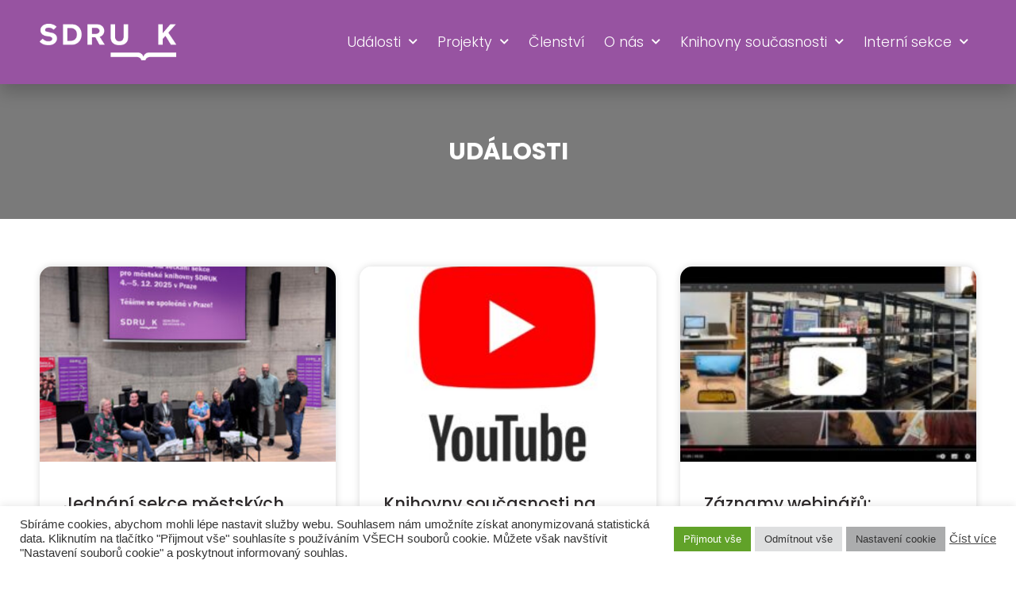

--- FILE ---
content_type: text/html; charset=UTF-8
request_url: https://sdruk.cz/rubrika/udalosti/
body_size: 19798
content:
<!doctype html><html lang="cs" prefix="og: https://ogp.me/ns#"><head><meta charset="UTF-8"><meta name="viewport" content="width=device-width, initial-scale=1"><link rel="profile" href="https://gmpg.org/xfn/11"><!-- <link media="all" href="https://sdruk.cz/wp-content/cache/autoptimize/css/autoptimize_5de91f6885717728300617e6c391c86b.css" rel="stylesheet"> --><title>Události - Sdruk</title><meta name="robots" content="index, follow, max-snippet:-1, max-video-preview:-1, max-image-preview:large"/><link rel="canonical" href="https://sdruk.cz/rubrika/udalosti/" /><link rel="next" href="https://sdruk.cz/rubrika/udalosti/page/2/" /><meta property="og:locale" content="cs_CZ" /><meta property="og:type" content="article" /><meta property="og:title" content="Události - Sdruk" /><meta property="og:url" content="https://sdruk.cz/rubrika/udalosti/" /><meta property="og:site_name" content="Sdruk" /><meta name="twitter:card" content="summary_large_image" /><meta name="twitter:title" content="Události - Sdruk" /><meta name="twitter:label1" content="Příspěvky" /><meta name="twitter:data1" content="99" /> <script type="application/ld+json" class="rank-math-schema">{"@context":"https://schema.org","@graph":[{"@type":"Person","@id":"https://sdruk.cz/#person","name":"Sdruk"},{"@type":"WebSite","@id":"https://sdruk.cz/#website","url":"https://sdruk.cz","name":"Sdruk","publisher":{"@id":"https://sdruk.cz/#person"},"inLanguage":"cs"},{"@type":"CollectionPage","@id":"https://sdruk.cz/rubrika/udalosti/#webpage","url":"https://sdruk.cz/rubrika/udalosti/","name":"Ud\u00e1losti - Sdruk","isPartOf":{"@id":"https://sdruk.cz/#website"},"inLanguage":"cs"}]}</script> <link rel="alternate" type="application/rss+xml" title="Sdruk &raquo; RSS zdroj" href="https://sdruk.cz/feed/" /><link rel="alternate" type="application/rss+xml" title="Sdruk &raquo; RSS komentářů" href="https://sdruk.cz/comments/feed/" /><link rel="alternate" type="application/rss+xml" title="Sdruk &raquo; RSS pro rubriku Události" href="https://sdruk.cz/rubrika/udalosti/feed/" />  <script src="//www.googletagmanager.com/gtag/js?id=G-HH6YMP89TP"  data-cfasync="false" data-wpfc-render="false" async></script> <script data-cfasync="false" data-wpfc-render="false">var mi_version = '9.10.0';
var mi_track_user = true;
var mi_no_track_reason = '';
var MonsterInsightsDefaultLocations = {"page_location":"https:\/\/sdruk.cz\/rubrika\/udalosti\/"};
if ( typeof MonsterInsightsPrivacyGuardFilter === 'function' ) {
var MonsterInsightsLocations = (typeof MonsterInsightsExcludeQuery === 'object') ? MonsterInsightsPrivacyGuardFilter( MonsterInsightsExcludeQuery ) : MonsterInsightsPrivacyGuardFilter( MonsterInsightsDefaultLocations );
} else {
var MonsterInsightsLocations = (typeof MonsterInsightsExcludeQuery === 'object') ? MonsterInsightsExcludeQuery : MonsterInsightsDefaultLocations;
}
var disableStrs = [
'ga-disable-G-HH6YMP89TP',
];
/* Function to detect opted out users */
function __gtagTrackerIsOptedOut() {
for (var index = 0; index < disableStrs.length; index++) {
if (document.cookie.indexOf(disableStrs[index] + '=true') > -1) {
return true;
}
}
return false;
}
/* Disable tracking if the opt-out cookie exists. */
if (__gtagTrackerIsOptedOut()) {
for (var index = 0; index < disableStrs.length; index++) {
window[disableStrs[index]] = true;
}
}
/* Opt-out function */
function __gtagTrackerOptout() {
for (var index = 0; index < disableStrs.length; index++) {
document.cookie = disableStrs[index] + '=true; expires=Thu, 31 Dec 2099 23:59:59 UTC; path=/';
window[disableStrs[index]] = true;
}
}
if ('undefined' === typeof gaOptout) {
function gaOptout() {
__gtagTrackerOptout();
}
}
window.dataLayer = window.dataLayer || [];
window.MonsterInsightsDualTracker = {
helpers: {},
trackers: {},
};
if (mi_track_user) {
function __gtagDataLayer() {
dataLayer.push(arguments);
}
function __gtagTracker(type, name, parameters) {
if (!parameters) {
parameters = {};
}
if (parameters.send_to) {
__gtagDataLayer.apply(null, arguments);
return;
}
if (type === 'event') {
parameters.send_to = monsterinsights_frontend.v4_id;
var hookName = name;
if (typeof parameters['event_category'] !== 'undefined') {
hookName = parameters['event_category'] + ':' + name;
}
if (typeof MonsterInsightsDualTracker.trackers[hookName] !== 'undefined') {
MonsterInsightsDualTracker.trackers[hookName](parameters);
} else {
__gtagDataLayer('event', name, parameters);
}
} else {
__gtagDataLayer.apply(null, arguments);
}
}
__gtagTracker('js', new Date());
__gtagTracker('set', {
'developer_id.dZGIzZG': true,
});
if ( MonsterInsightsLocations.page_location ) {
__gtagTracker('set', MonsterInsightsLocations);
}
__gtagTracker('config', 'G-HH6YMP89TP', {"forceSSL":"true","link_attribution":"true"} );
window.gtag = __gtagTracker;										(function () {
/* https://developers.google.com/analytics/devguides/collection/analyticsjs/ */
/* ga and __gaTracker compatibility shim. */
var noopfn = function () {
return null;
};
var newtracker = function () {
return new Tracker();
};
var Tracker = function () {
return null;
};
var p = Tracker.prototype;
p.get = noopfn;
p.set = noopfn;
p.send = function () {
var args = Array.prototype.slice.call(arguments);
args.unshift('send');
__gaTracker.apply(null, args);
};
var __gaTracker = function () {
var len = arguments.length;
if (len === 0) {
return;
}
var f = arguments[len - 1];
if (typeof f !== 'object' || f === null || typeof f.hitCallback !== 'function') {
if ('send' === arguments[0]) {
var hitConverted, hitObject = false, action;
if ('event' === arguments[1]) {
if ('undefined' !== typeof arguments[3]) {
hitObject = {
'eventAction': arguments[3],
'eventCategory': arguments[2],
'eventLabel': arguments[4],
'value': arguments[5] ? arguments[5] : 1,
}
}
}
if ('pageview' === arguments[1]) {
if ('undefined' !== typeof arguments[2]) {
hitObject = {
'eventAction': 'page_view',
'page_path': arguments[2],
}
}
}
if (typeof arguments[2] === 'object') {
hitObject = arguments[2];
}
if (typeof arguments[5] === 'object') {
Object.assign(hitObject, arguments[5]);
}
if ('undefined' !== typeof arguments[1].hitType) {
hitObject = arguments[1];
if ('pageview' === hitObject.hitType) {
hitObject.eventAction = 'page_view';
}
}
if (hitObject) {
action = 'timing' === arguments[1].hitType ? 'timing_complete' : hitObject.eventAction;
hitConverted = mapArgs(hitObject);
__gtagTracker('event', action, hitConverted);
}
}
return;
}
function mapArgs(args) {
var arg, hit = {};
var gaMap = {
'eventCategory': 'event_category',
'eventAction': 'event_action',
'eventLabel': 'event_label',
'eventValue': 'event_value',
'nonInteraction': 'non_interaction',
'timingCategory': 'event_category',
'timingVar': 'name',
'timingValue': 'value',
'timingLabel': 'event_label',
'page': 'page_path',
'location': 'page_location',
'title': 'page_title',
'referrer' : 'page_referrer',
};
for (arg in args) {
if (!(!args.hasOwnProperty(arg) || !gaMap.hasOwnProperty(arg))) {
hit[gaMap[arg]] = args[arg];
} else {
hit[arg] = args[arg];
}
}
return hit;
}
try {
f.hitCallback();
} catch (ex) {
}
};
__gaTracker.create = newtracker;
__gaTracker.getByName = newtracker;
__gaTracker.getAll = function () {
return [];
};
__gaTracker.remove = noopfn;
__gaTracker.loaded = true;
window['__gaTracker'] = __gaTracker;
})();
} else {
console.log("");
(function () {
function __gtagTracker() {
return null;
}
window['__gtagTracker'] = __gtagTracker;
window['gtag'] = __gtagTracker;
})();
}</script> <!-- <link rel='stylesheet' id='elementor-post-10-css' href='https://sdruk.cz/wp-content/cache/autoptimize/css/autoptimize_single_ced3d35c53c8c44ec1cee9492e9567ad.css' media='all' /> --><!-- <link rel='stylesheet' id='elementor-post-13-css' href='https://sdruk.cz/wp-content/cache/autoptimize/css/autoptimize_single_489f7fe1eae7dcc57980555edd5e397f.css' media='all' /> --><!-- <link rel='stylesheet' id='elementor-post-17-css' href='https://sdruk.cz/wp-content/cache/autoptimize/css/autoptimize_single_c44e279bde708b4631a2373e02f45436.css' media='all' /> --><!-- <link rel='stylesheet' id='elementor-post-327-css' href='https://sdruk.cz/wp-content/cache/autoptimize/css/autoptimize_single_b641ba777c01ffbf403b6562c0974f7a.css' media='all' /> --><!-- <link rel='stylesheet' id='elementor-gf-local-poppins-css' href='https://sdruk.cz/wp-content/cache/autoptimize/css/autoptimize_single_6818a2cffb993af95424ff26235b56b8.css' media='all' /> --><!-- <link rel='stylesheet' id='elementor-gf-local-montserrat-css' href='https://sdruk.cz/wp-content/cache/autoptimize/css/autoptimize_single_06671b1ae823d9e27184bbf8c53b4333.css' media='all' /> -->
<link rel="stylesheet" type="text/css" href="//sdruk.cz/wp-content/cache/wpfc-minified/lywgbwop/5uat3.css" media="all"/> <script src='//sdruk.cz/wp-content/cache/wpfc-minified/7kg0q09f/5uat4.js' type="text/javascript"></script>
<!-- <script defer src="https://sdruk.cz/wp-content/plugins/google-analytics-for-wordpress/assets/js/frontend-gtag.min.js" id="monsterinsights-frontend-script-js" data-wp-strategy="async"></script> --> <script data-cfasync="false" data-wpfc-render="false" id='monsterinsights-frontend-script-js-extra'>var monsterinsights_frontend = {"js_events_tracking":"true","download_extensions":"doc,pdf,ppt,zip,xls,docx,pptx,xlsx","inbound_paths":"[{\"path\":\"\\\/go\\\/\",\"label\":\"affiliate\"},{\"path\":\"\\\/recommend\\\/\",\"label\":\"affiliate\"}]","home_url":"https:\/\/sdruk.cz","hash_tracking":"false","v4_id":"G-HH6YMP89TP"};</script> <script src='//sdruk.cz/wp-content/cache/wpfc-minified/e3pj3cu8/5uat4.js' type="text/javascript"></script>
<!-- <script src="https://sdruk.cz/wp-includes/js/jquery/jquery.min.js" id="jquery-core-js"></script> --> <!-- <script defer src="https://sdruk.cz/wp-includes/js/jquery/jquery-migrate.min.js" id="jquery-migrate-js"></script> --> <script defer id="cookie-law-info-js-extra" src="[data-uri]"></script> <script src='//sdruk.cz/wp-content/cache/wpfc-minified/77bmrhsg/5uat4.js' type="text/javascript"></script>
<!-- <script defer src="https://sdruk.cz/wp-content/cache/autoptimize/js/autoptimize_single_c5592a6fda4d0b779f56db2d5ddac010.js" id="cookie-law-info-js"></script> --> <link rel="https://api.w.org/" href="https://sdruk.cz/wp-json/" /><link rel="alternate" title="JSON" type="application/json" href="https://sdruk.cz/wp-json/wp/v2/categories/6" /><link rel="EditURI" type="application/rsd+xml" title="RSD" href="https://sdruk.cz/xmlrpc.php?rsd" /><meta name="generator" content="WordPress 6.9" />  <script
src="https://www.googletagmanager.com/gtag/js?id=UA-27173683-14"></script> <script defer src="[data-uri]"></script>  <script defer src="[data-uri]"></script> <script defer src="[data-uri]"></script> <meta name="generator" content="Elementor 3.33.3; settings: css_print_method-external, google_font-enabled, font_display-auto"><link rel="icon" href="https://sdruk.cz/wp-content/uploads/2020/04/favicon.jpg" sizes="32x32" /><link rel="icon" href="https://sdruk.cz/wp-content/uploads/2020/04/favicon.jpg" sizes="192x192" /><link rel="apple-touch-icon" href="https://sdruk.cz/wp-content/uploads/2020/04/favicon.jpg" /><meta name="msapplication-TileImage" content="https://sdruk.cz/wp-content/uploads/2020/04/favicon.jpg" /></head><body class="archive category category-udalosti category-6 wp-custom-logo wp-embed-responsive wp-theme-hello-elementor hello-elementor-default elementor-page-327 elementor-default elementor-template-full-width elementor-kit-10"> <a class="skip-link screen-reader-text" href="#content">Přejít k obsahu</a><header data-elementor-type="header" data-elementor-id="13" class="elementor elementor-13 elementor-location-header" data-elementor-post-type="elementor_library"><header class="elementor-section elementor-top-section elementor-element elementor-element-72a0142e elementor-section-boxed elementor-section-height-default elementor-section-height-default" data-id="72a0142e" data-element_type="section" data-settings="{&quot;background_background&quot;:&quot;classic&quot;,&quot;sticky&quot;:&quot;top&quot;,&quot;sticky_on&quot;:[&quot;desktop&quot;,&quot;tablet&quot;,&quot;mobile&quot;],&quot;sticky_offset&quot;:0,&quot;sticky_effects_offset&quot;:0,&quot;sticky_anchor_link_offset&quot;:0}"><div class="elementor-container elementor-column-gap-default"><div class="elementor-column elementor-col-50 elementor-top-column elementor-element elementor-element-2e9390f4" data-id="2e9390f4" data-element_type="column"><div class="elementor-widget-wrap elementor-element-populated"><div class="elementor-element elementor-element-6a9fb732 elementor-widget elementor-widget-image" data-id="6a9fb732" data-element_type="widget" data-widget_type="image.default"><div class="elementor-widget-container"> <a href="https://sdruk.cz"> <img width="255" height="68" data-src="https://sdruk.cz/wp-content/uploads/2020/03/logo.png" class="attachment-full size-full wp-image-11 lazyload" alt="" src="[data-uri]" style="--smush-placeholder-width: 255px; --smush-placeholder-aspect-ratio: 255/68;" /> </a></div></div></div></div><div class="elementor-column elementor-col-50 elementor-top-column elementor-element elementor-element-77b01c10" data-id="77b01c10" data-element_type="column"><div class="elementor-widget-wrap elementor-element-populated"><div class="elementor-element elementor-element-3f0f3647 elementor-nav-menu__align-end elementor-nav-menu--stretch elementor-nav-menu__text-align-center elementor-nav-menu--dropdown-tablet elementor-nav-menu--toggle elementor-nav-menu--burger elementor-widget elementor-widget-nav-menu" data-id="3f0f3647" data-element_type="widget" data-settings="{&quot;full_width&quot;:&quot;stretch&quot;,&quot;submenu_icon&quot;:{&quot;value&quot;:&quot;&lt;i class=\&quot;fas fa-chevron-down\&quot; aria-hidden=\&quot;true\&quot;&gt;&lt;\/i&gt;&quot;,&quot;library&quot;:&quot;fa-solid&quot;},&quot;layout&quot;:&quot;horizontal&quot;,&quot;toggle&quot;:&quot;burger&quot;}" data-widget_type="nav-menu.default"><div class="elementor-widget-container"><nav aria-label="Menu" class="elementor-nav-menu--main elementor-nav-menu__container elementor-nav-menu--layout-horizontal e--pointer-none"><ul id="menu-1-3f0f3647" class="elementor-nav-menu"><li class="menu-item menu-item-type-taxonomy menu-item-object-category current-menu-item menu-item-has-children menu-item-143"><a href="https://sdruk.cz/rubrika/udalosti/" aria-current="page" class="elementor-item elementor-item-active">Události</a><ul class="sub-menu elementor-nav-menu--dropdown"><li class="menu-item menu-item-type-taxonomy menu-item-object-category menu-item-125"><a href="https://sdruk.cz/rubrika/udalosti/akce/" class="elementor-sub-item">Akce</a></li><li class="menu-item menu-item-type-taxonomy menu-item-object-category menu-item-145"><a href="https://sdruk.cz/rubrika/udalosti/novinky/" class="elementor-sub-item">Novinky</a></li><li class="menu-item menu-item-type-taxonomy menu-item-object-category menu-item-146"><a href="https://sdruk.cz/rubrika/udalosti/studijni-cesty/" class="elementor-sub-item">Studijní cesty</a></li></ul></li><li class="menu-item menu-item-type-post_type menu-item-object-page menu-item-has-children menu-item-46"><a href="https://sdruk.cz/projekty/" class="elementor-item">Projekty</a><ul class="sub-menu elementor-nav-menu--dropdown"><li class="menu-item menu-item-type-taxonomy menu-item-object-category menu-item-6712"><a href="https://sdruk.cz/rubrika/manazersky-triptych-npo/" class="elementor-sub-item">Manažerský triptych (NPO)</a></li><li class="menu-item menu-item-type-post_type menu-item-object-page menu-item-1936"><a href="https://sdruk.cz/projekty/strategicky-partner-knihoven-v-cr/" class="elementor-sub-item">Strategický partner knihoven v ČR</a></li><li class="menu-item menu-item-type-post_type menu-item-object-page menu-item-2982"><a href="https://sdruk.cz/projekty/ceske-a-nemecke-knihovny-spolupracuji/" class="elementor-sub-item">České a německé knihovny spolupracují</a></li><li class="menu-item menu-item-type-post_type menu-item-object-page menu-item-7491"><a href="https://sdruk.cz/projekty/erasmus/" class="elementor-sub-item">Erasmus+</a></li><li class="menu-item menu-item-type-post_type menu-item-object-page menu-item-3532"><a href="https://sdruk.cz/seniori-do-onlinu/" class="elementor-sub-item">Senioři do onlinu</a></li><li class="menu-item menu-item-type-taxonomy menu-item-object-category menu-item-314"><a href="https://sdruk.cz/rubrika/medaile-z-v-tobolky/" class="elementor-sub-item">Medaile Z. V. Tobolky</a></li><li class="menu-item menu-item-type-taxonomy menu-item-object-category menu-item-3076"><a href="https://sdruk.cz/rubrika/partneri/" class="elementor-sub-item">Partneři</a></li><li class="menu-item menu-item-type-custom menu-item-object-custom menu-item-has-children menu-item-5578"><a class="elementor-sub-item">Ostatní projekty</a><ul class="sub-menu elementor-nav-menu--dropdown"><li class="menu-item menu-item-type-post_type menu-item-object-page menu-item-233"><a href="https://sdruk.cz/projekty/knihovny-cz/" class="elementor-sub-item">Knihovny.cz</a></li><li class="menu-item menu-item-type-post_type menu-item-object-page menu-item-232"><a href="https://sdruk.cz/projekty/akademie-pr/" class="elementor-sub-item">PR Akademie</a></li><li class="menu-item menu-item-type-post_type menu-item-object-page menu-item-4875"><a href="https://sdruk.cz/manazersky-bujon-2022/" class="elementor-sub-item">Manažerský bujón 2022</a></li><li class="menu-item menu-item-type-post_type menu-item-object-page menu-item-236"><a href="https://sdruk.cz/projekty/slovnik-ceskych-knihovniku/" class="elementor-sub-item">Slovník českých knihovníků</a></li><li class="menu-item menu-item-type-post_type menu-item-object-page menu-item-234"><a href="https://sdruk.cz/projekty/nadace-knihoven/" class="elementor-sub-item">Nadace knihoven</a></li></ul></li></ul></li><li class="menu-item menu-item-type-post_type menu-item-object-page menu-item-488"><a href="https://sdruk.cz/chceme-byt-clenem/" class="elementor-item">Členství</a></li><li class="menu-item menu-item-type-post_type menu-item-object-page menu-item-has-children menu-item-1084"><a href="https://sdruk.cz/o-nas/" class="elementor-item">O nás</a><ul class="sub-menu elementor-nav-menu--dropdown"><li class="menu-item menu-item-type-taxonomy menu-item-object-category menu-item-1091"><a href="https://sdruk.cz/rubrika/struktura/" class="elementor-sub-item">Struktura</a></li><li class="menu-item menu-item-type-taxonomy menu-item-object-category menu-item-has-children menu-item-284"><a href="https://sdruk.cz/rubrika/o-nas/dokumenty/" class="elementor-sub-item">Dokumenty</a><ul class="sub-menu elementor-nav-menu--dropdown"><li class="menu-item menu-item-type-taxonomy menu-item-object-category menu-item-285"><a href="https://sdruk.cz/rubrika/o-nas/dokumenty/zapisy-z-valne-hromady/" class="elementor-sub-item">Zápisy z&nbsp;Valné hromady</a></li><li class="menu-item menu-item-type-taxonomy menu-item-object-category menu-item-287"><a href="https://sdruk.cz/rubrika/o-nas/dokumenty/revizni-zpravy/" class="elementor-sub-item">Revizní zprávy</a></li><li class="menu-item menu-item-type-taxonomy menu-item-object-category menu-item-288"><a href="https://sdruk.cz/rubrika/o-nas/dokumenty/stanovy/" class="elementor-sub-item">Stanovy</a></li><li class="menu-item menu-item-type-taxonomy menu-item-object-category menu-item-290"><a href="https://sdruk.cz/rubrika/o-nas/dokumenty/historie/" class="elementor-sub-item">Historie</a></li><li class="menu-item menu-item-type-taxonomy menu-item-object-category menu-item-1644"><a href="https://sdruk.cz/rubrika/o-nas/dokumenty/dalsi-dokumenty/" class="elementor-sub-item">Další dokumenty</a></li></ul></li><li class="menu-item menu-item-type-post_type menu-item-object-page menu-item-81"><a href="https://sdruk.cz/o-nas/publikacni-cinnost/" class="elementor-sub-item">Publikační činnost</a></li><li class="menu-item menu-item-type-post_type menu-item-object-page menu-item-82"><a href="https://sdruk.cz/odborne-sekce/" class="elementor-sub-item">Odborné sekce</a></li><li class="menu-item menu-item-type-post_type menu-item-object-page menu-item-83"><a href="https://sdruk.cz/o-nas/newsletter/" class="elementor-sub-item">Newsletter</a></li><li class="menu-item menu-item-type-post_type menu-item-object-page menu-item-84"><a href="https://sdruk.cz/o-nas/pro-media/" class="elementor-sub-item">Pro média</a></li><li class="menu-item menu-item-type-post_type menu-item-object-page menu-item-privacy-policy menu-item-1303"><a rel="privacy-policy" href="https://sdruk.cz/informace-o-zpracovani-a-ochrane-osobnich-udaju/" class="elementor-sub-item">GDPR</a></li><li class="menu-item menu-item-type-post_type menu-item-object-page menu-item-85"><a href="https://sdruk.cz/o-nas/in-english/" class="elementor-sub-item">In English</a></li></ul></li><li class="menu-item menu-item-type-taxonomy menu-item-object-category menu-item-has-children menu-item-611"><a href="https://sdruk.cz/rubrika/knihovny-soucasnosti/" class="elementor-item">Knihovny současnosti</a><ul class="sub-menu elementor-nav-menu--dropdown"><li class="menu-item menu-item-type-taxonomy menu-item-object-category menu-item-8812"><a href="https://sdruk.cz/rubrika/knihovny-soucasnosti/knihovny-soucasnosti-2025/" class="elementor-sub-item">Knihovny současnosti 2025</a></li><li class="menu-item menu-item-type-taxonomy menu-item-object-category menu-item-7162"><a href="https://sdruk.cz/rubrika/knihovny-soucasnosti/knihovny-soucasnosti-2024/" class="elementor-sub-item">Knihovny současnosti 2024</a></li><li class="menu-item menu-item-type-taxonomy menu-item-object-category menu-item-has-children menu-item-5592"><a href="https://sdruk.cz/rubrika/knihovny-soucasnosti/archiv-kks/" class="elementor-sub-item">Archiv KKS</a><ul class="sub-menu elementor-nav-menu--dropdown"><li class="menu-item menu-item-type-taxonomy menu-item-object-category menu-item-613"><a href="https://sdruk.cz/rubrika/knihovny-soucasnosti/knihovny-soucasnosti-2023/" class="elementor-sub-item">Knihovny současnosti 2023</a></li><li class="menu-item menu-item-type-taxonomy menu-item-object-category menu-item-5334"><a href="https://sdruk.cz/rubrika/knihovny-soucasnosti/knihovny-soucasnosti-2022/" class="elementor-sub-item">Knihovny současnosti 2022</a></li><li class="menu-item menu-item-type-taxonomy menu-item-object-category menu-item-3736"><a href="https://sdruk.cz/rubrika/knihovny-soucasnosti/knihovny-soucasnosti-2021/" class="elementor-sub-item">Knihovny současnosti 2021</a></li><li class="menu-item menu-item-type-taxonomy menu-item-object-category menu-item-612"><a href="https://sdruk.cz/rubrika/knihovny-soucasnosti/knihovny-soucasnosti-2020/" class="elementor-sub-item">Knihovny současnosti 2020</a></li><li class="menu-item menu-item-type-post_type menu-item-object-post menu-item-682"><a href="https://sdruk.cz/knihovny-soucasnosti-2019-2/" class="elementor-sub-item">Knihovny současnosti 2019</a></li></ul></li></ul></li><li class="menu-item menu-item-type-taxonomy menu-item-object-category menu-item-has-children menu-item-615"><a href="https://sdruk.cz/rubrika/interni-sekce/" class="elementor-item">Interní sekce</a><ul class="sub-menu elementor-nav-menu--dropdown"><li class="menu-item menu-item-type-taxonomy menu-item-object-category menu-item-617"><a href="https://sdruk.cz/rubrika/interni-sekce/zapisy-z-jednani-rady/" class="elementor-sub-item">Zápisy z&nbsp;jednání Rady</a></li><li class="menu-item menu-item-type-taxonomy menu-item-object-category menu-item-1797"><a href="https://sdruk.cz/rubrika/interni-sekce/pro-cleny/" class="elementor-sub-item">Pro členy</a></li><li class="menu-item menu-item-type-post_type menu-item-object-page menu-item-has-children menu-item-647"><a href="https://sdruk.cz/odborne-sekce/" class="elementor-sub-item">Odborné sekce</a><ul class="sub-menu elementor-nav-menu--dropdown"><li class="menu-item menu-item-type-post_type menu-item-object-page menu-item-655"><a href="https://sdruk.cz/odborne-sekce/sekce-pro-akvizici/" class="elementor-sub-item">Sekce pro akvizici</a></li><li class="menu-item menu-item-type-post_type menu-item-object-page menu-item-654"><a href="https://sdruk.cz/odborne-sekce/sekce-pro-bibliografii/" class="elementor-sub-item">Sekce pro bibliografii</a></li><li class="menu-item menu-item-type-post_type menu-item-object-page menu-item-653"><a href="https://sdruk.cz/odborne-sekce/sekce-pro-historicke-fondy/" class="elementor-sub-item">Sekce pro historické fondy</a></li><li class="menu-item menu-item-type-post_type menu-item-object-page menu-item-652"><a href="https://sdruk.cz/odborne-sekce/sekce-pro-informacni-vzdelavani-uzivatelu/" class="elementor-sub-item">Sekce pro informační vzdělávání uživatelů</a></li><li class="menu-item menu-item-type-post_type menu-item-object-page menu-item-651"><a href="https://sdruk.cz/odborne-sekce/sekce-pro-informacni-technologie/" class="elementor-sub-item">Sekce pro informační technologie</a></li><li class="menu-item menu-item-type-post_type menu-item-object-page menu-item-5025"><a href="https://sdruk.cz/odborne-sekce/sekce-mestskych-knihoven/" class="elementor-sub-item">Sekce městských knihoven</a></li><li class="menu-item menu-item-type-post_type menu-item-object-page menu-item-650"><a href="https://sdruk.cz/odborne-sekce/sekce-pro-pr-a-marketing/" class="elementor-sub-item">Sekce pro PR a marketing</a></li><li class="menu-item menu-item-type-post_type menu-item-object-page menu-item-649"><a href="https://sdruk.cz/odborne-sekce/sekce-pro-regionalni-funkce/" class="elementor-sub-item">Sekce pro regionální funkce</a></li><li class="menu-item menu-item-type-post_type menu-item-object-page menu-item-648"><a href="https://sdruk.cz/odborne-sekce/sekce-pro-sluzby/" class="elementor-sub-item">Sekce pro služby</a></li></ul></li></ul></li></ul></nav><div class="elementor-menu-toggle" role="button" tabindex="0" aria-label="Menu Toggle" aria-expanded="false"> <i aria-hidden="true" role="presentation" class="elementor-menu-toggle__icon--open eicon-menu-bar"></i><i aria-hidden="true" role="presentation" class="elementor-menu-toggle__icon--close eicon-close"></i></div><nav class="elementor-nav-menu--dropdown elementor-nav-menu__container" aria-hidden="true"><ul id="menu-2-3f0f3647" class="elementor-nav-menu"><li class="menu-item menu-item-type-taxonomy menu-item-object-category current-menu-item menu-item-has-children menu-item-143"><a href="https://sdruk.cz/rubrika/udalosti/" aria-current="page" class="elementor-item elementor-item-active" tabindex="-1">Události</a><ul class="sub-menu elementor-nav-menu--dropdown"><li class="menu-item menu-item-type-taxonomy menu-item-object-category menu-item-125"><a href="https://sdruk.cz/rubrika/udalosti/akce/" class="elementor-sub-item" tabindex="-1">Akce</a></li><li class="menu-item menu-item-type-taxonomy menu-item-object-category menu-item-145"><a href="https://sdruk.cz/rubrika/udalosti/novinky/" class="elementor-sub-item" tabindex="-1">Novinky</a></li><li class="menu-item menu-item-type-taxonomy menu-item-object-category menu-item-146"><a href="https://sdruk.cz/rubrika/udalosti/studijni-cesty/" class="elementor-sub-item" tabindex="-1">Studijní cesty</a></li></ul></li><li class="menu-item menu-item-type-post_type menu-item-object-page menu-item-has-children menu-item-46"><a href="https://sdruk.cz/projekty/" class="elementor-item" tabindex="-1">Projekty</a><ul class="sub-menu elementor-nav-menu--dropdown"><li class="menu-item menu-item-type-taxonomy menu-item-object-category menu-item-6712"><a href="https://sdruk.cz/rubrika/manazersky-triptych-npo/" class="elementor-sub-item" tabindex="-1">Manažerský triptych (NPO)</a></li><li class="menu-item menu-item-type-post_type menu-item-object-page menu-item-1936"><a href="https://sdruk.cz/projekty/strategicky-partner-knihoven-v-cr/" class="elementor-sub-item" tabindex="-1">Strategický partner knihoven v ČR</a></li><li class="menu-item menu-item-type-post_type menu-item-object-page menu-item-2982"><a href="https://sdruk.cz/projekty/ceske-a-nemecke-knihovny-spolupracuji/" class="elementor-sub-item" tabindex="-1">České a německé knihovny spolupracují</a></li><li class="menu-item menu-item-type-post_type menu-item-object-page menu-item-7491"><a href="https://sdruk.cz/projekty/erasmus/" class="elementor-sub-item" tabindex="-1">Erasmus+</a></li><li class="menu-item menu-item-type-post_type menu-item-object-page menu-item-3532"><a href="https://sdruk.cz/seniori-do-onlinu/" class="elementor-sub-item" tabindex="-1">Senioři do onlinu</a></li><li class="menu-item menu-item-type-taxonomy menu-item-object-category menu-item-314"><a href="https://sdruk.cz/rubrika/medaile-z-v-tobolky/" class="elementor-sub-item" tabindex="-1">Medaile Z. V. Tobolky</a></li><li class="menu-item menu-item-type-taxonomy menu-item-object-category menu-item-3076"><a href="https://sdruk.cz/rubrika/partneri/" class="elementor-sub-item" tabindex="-1">Partneři</a></li><li class="menu-item menu-item-type-custom menu-item-object-custom menu-item-has-children menu-item-5578"><a class="elementor-sub-item" tabindex="-1">Ostatní projekty</a><ul class="sub-menu elementor-nav-menu--dropdown"><li class="menu-item menu-item-type-post_type menu-item-object-page menu-item-233"><a href="https://sdruk.cz/projekty/knihovny-cz/" class="elementor-sub-item" tabindex="-1">Knihovny.cz</a></li><li class="menu-item menu-item-type-post_type menu-item-object-page menu-item-232"><a href="https://sdruk.cz/projekty/akademie-pr/" class="elementor-sub-item" tabindex="-1">PR Akademie</a></li><li class="menu-item menu-item-type-post_type menu-item-object-page menu-item-4875"><a href="https://sdruk.cz/manazersky-bujon-2022/" class="elementor-sub-item" tabindex="-1">Manažerský bujón 2022</a></li><li class="menu-item menu-item-type-post_type menu-item-object-page menu-item-236"><a href="https://sdruk.cz/projekty/slovnik-ceskych-knihovniku/" class="elementor-sub-item" tabindex="-1">Slovník českých knihovníků</a></li><li class="menu-item menu-item-type-post_type menu-item-object-page menu-item-234"><a href="https://sdruk.cz/projekty/nadace-knihoven/" class="elementor-sub-item" tabindex="-1">Nadace knihoven</a></li></ul></li></ul></li><li class="menu-item menu-item-type-post_type menu-item-object-page menu-item-488"><a href="https://sdruk.cz/chceme-byt-clenem/" class="elementor-item" tabindex="-1">Členství</a></li><li class="menu-item menu-item-type-post_type menu-item-object-page menu-item-has-children menu-item-1084"><a href="https://sdruk.cz/o-nas/" class="elementor-item" tabindex="-1">O nás</a><ul class="sub-menu elementor-nav-menu--dropdown"><li class="menu-item menu-item-type-taxonomy menu-item-object-category menu-item-1091"><a href="https://sdruk.cz/rubrika/struktura/" class="elementor-sub-item" tabindex="-1">Struktura</a></li><li class="menu-item menu-item-type-taxonomy menu-item-object-category menu-item-has-children menu-item-284"><a href="https://sdruk.cz/rubrika/o-nas/dokumenty/" class="elementor-sub-item" tabindex="-1">Dokumenty</a><ul class="sub-menu elementor-nav-menu--dropdown"><li class="menu-item menu-item-type-taxonomy menu-item-object-category menu-item-285"><a href="https://sdruk.cz/rubrika/o-nas/dokumenty/zapisy-z-valne-hromady/" class="elementor-sub-item" tabindex="-1">Zápisy z&nbsp;Valné hromady</a></li><li class="menu-item menu-item-type-taxonomy menu-item-object-category menu-item-287"><a href="https://sdruk.cz/rubrika/o-nas/dokumenty/revizni-zpravy/" class="elementor-sub-item" tabindex="-1">Revizní zprávy</a></li><li class="menu-item menu-item-type-taxonomy menu-item-object-category menu-item-288"><a href="https://sdruk.cz/rubrika/o-nas/dokumenty/stanovy/" class="elementor-sub-item" tabindex="-1">Stanovy</a></li><li class="menu-item menu-item-type-taxonomy menu-item-object-category menu-item-290"><a href="https://sdruk.cz/rubrika/o-nas/dokumenty/historie/" class="elementor-sub-item" tabindex="-1">Historie</a></li><li class="menu-item menu-item-type-taxonomy menu-item-object-category menu-item-1644"><a href="https://sdruk.cz/rubrika/o-nas/dokumenty/dalsi-dokumenty/" class="elementor-sub-item" tabindex="-1">Další dokumenty</a></li></ul></li><li class="menu-item menu-item-type-post_type menu-item-object-page menu-item-81"><a href="https://sdruk.cz/o-nas/publikacni-cinnost/" class="elementor-sub-item" tabindex="-1">Publikační činnost</a></li><li class="menu-item menu-item-type-post_type menu-item-object-page menu-item-82"><a href="https://sdruk.cz/odborne-sekce/" class="elementor-sub-item" tabindex="-1">Odborné sekce</a></li><li class="menu-item menu-item-type-post_type menu-item-object-page menu-item-83"><a href="https://sdruk.cz/o-nas/newsletter/" class="elementor-sub-item" tabindex="-1">Newsletter</a></li><li class="menu-item menu-item-type-post_type menu-item-object-page menu-item-84"><a href="https://sdruk.cz/o-nas/pro-media/" class="elementor-sub-item" tabindex="-1">Pro média</a></li><li class="menu-item menu-item-type-post_type menu-item-object-page menu-item-privacy-policy menu-item-1303"><a rel="privacy-policy" href="https://sdruk.cz/informace-o-zpracovani-a-ochrane-osobnich-udaju/" class="elementor-sub-item" tabindex="-1">GDPR</a></li><li class="menu-item menu-item-type-post_type menu-item-object-page menu-item-85"><a href="https://sdruk.cz/o-nas/in-english/" class="elementor-sub-item" tabindex="-1">In English</a></li></ul></li><li class="menu-item menu-item-type-taxonomy menu-item-object-category menu-item-has-children menu-item-611"><a href="https://sdruk.cz/rubrika/knihovny-soucasnosti/" class="elementor-item" tabindex="-1">Knihovny současnosti</a><ul class="sub-menu elementor-nav-menu--dropdown"><li class="menu-item menu-item-type-taxonomy menu-item-object-category menu-item-8812"><a href="https://sdruk.cz/rubrika/knihovny-soucasnosti/knihovny-soucasnosti-2025/" class="elementor-sub-item" tabindex="-1">Knihovny současnosti 2025</a></li><li class="menu-item menu-item-type-taxonomy menu-item-object-category menu-item-7162"><a href="https://sdruk.cz/rubrika/knihovny-soucasnosti/knihovny-soucasnosti-2024/" class="elementor-sub-item" tabindex="-1">Knihovny současnosti 2024</a></li><li class="menu-item menu-item-type-taxonomy menu-item-object-category menu-item-has-children menu-item-5592"><a href="https://sdruk.cz/rubrika/knihovny-soucasnosti/archiv-kks/" class="elementor-sub-item" tabindex="-1">Archiv KKS</a><ul class="sub-menu elementor-nav-menu--dropdown"><li class="menu-item menu-item-type-taxonomy menu-item-object-category menu-item-613"><a href="https://sdruk.cz/rubrika/knihovny-soucasnosti/knihovny-soucasnosti-2023/" class="elementor-sub-item" tabindex="-1">Knihovny současnosti 2023</a></li><li class="menu-item menu-item-type-taxonomy menu-item-object-category menu-item-5334"><a href="https://sdruk.cz/rubrika/knihovny-soucasnosti/knihovny-soucasnosti-2022/" class="elementor-sub-item" tabindex="-1">Knihovny současnosti 2022</a></li><li class="menu-item menu-item-type-taxonomy menu-item-object-category menu-item-3736"><a href="https://sdruk.cz/rubrika/knihovny-soucasnosti/knihovny-soucasnosti-2021/" class="elementor-sub-item" tabindex="-1">Knihovny současnosti 2021</a></li><li class="menu-item menu-item-type-taxonomy menu-item-object-category menu-item-612"><a href="https://sdruk.cz/rubrika/knihovny-soucasnosti/knihovny-soucasnosti-2020/" class="elementor-sub-item" tabindex="-1">Knihovny současnosti 2020</a></li><li class="menu-item menu-item-type-post_type menu-item-object-post menu-item-682"><a href="https://sdruk.cz/knihovny-soucasnosti-2019-2/" class="elementor-sub-item" tabindex="-1">Knihovny současnosti 2019</a></li></ul></li></ul></li><li class="menu-item menu-item-type-taxonomy menu-item-object-category menu-item-has-children menu-item-615"><a href="https://sdruk.cz/rubrika/interni-sekce/" class="elementor-item" tabindex="-1">Interní sekce</a><ul class="sub-menu elementor-nav-menu--dropdown"><li class="menu-item menu-item-type-taxonomy menu-item-object-category menu-item-617"><a href="https://sdruk.cz/rubrika/interni-sekce/zapisy-z-jednani-rady/" class="elementor-sub-item" tabindex="-1">Zápisy z&nbsp;jednání Rady</a></li><li class="menu-item menu-item-type-taxonomy menu-item-object-category menu-item-1797"><a href="https://sdruk.cz/rubrika/interni-sekce/pro-cleny/" class="elementor-sub-item" tabindex="-1">Pro členy</a></li><li class="menu-item menu-item-type-post_type menu-item-object-page menu-item-has-children menu-item-647"><a href="https://sdruk.cz/odborne-sekce/" class="elementor-sub-item" tabindex="-1">Odborné sekce</a><ul class="sub-menu elementor-nav-menu--dropdown"><li class="menu-item menu-item-type-post_type menu-item-object-page menu-item-655"><a href="https://sdruk.cz/odborne-sekce/sekce-pro-akvizici/" class="elementor-sub-item" tabindex="-1">Sekce pro akvizici</a></li><li class="menu-item menu-item-type-post_type menu-item-object-page menu-item-654"><a href="https://sdruk.cz/odborne-sekce/sekce-pro-bibliografii/" class="elementor-sub-item" tabindex="-1">Sekce pro bibliografii</a></li><li class="menu-item menu-item-type-post_type menu-item-object-page menu-item-653"><a href="https://sdruk.cz/odborne-sekce/sekce-pro-historicke-fondy/" class="elementor-sub-item" tabindex="-1">Sekce pro historické fondy</a></li><li class="menu-item menu-item-type-post_type menu-item-object-page menu-item-652"><a href="https://sdruk.cz/odborne-sekce/sekce-pro-informacni-vzdelavani-uzivatelu/" class="elementor-sub-item" tabindex="-1">Sekce pro informační vzdělávání uživatelů</a></li><li class="menu-item menu-item-type-post_type menu-item-object-page menu-item-651"><a href="https://sdruk.cz/odborne-sekce/sekce-pro-informacni-technologie/" class="elementor-sub-item" tabindex="-1">Sekce pro informační technologie</a></li><li class="menu-item menu-item-type-post_type menu-item-object-page menu-item-5025"><a href="https://sdruk.cz/odborne-sekce/sekce-mestskych-knihoven/" class="elementor-sub-item" tabindex="-1">Sekce městských knihoven</a></li><li class="menu-item menu-item-type-post_type menu-item-object-page menu-item-650"><a href="https://sdruk.cz/odborne-sekce/sekce-pro-pr-a-marketing/" class="elementor-sub-item" tabindex="-1">Sekce pro PR a marketing</a></li><li class="menu-item menu-item-type-post_type menu-item-object-page menu-item-649"><a href="https://sdruk.cz/odborne-sekce/sekce-pro-regionalni-funkce/" class="elementor-sub-item" tabindex="-1">Sekce pro regionální funkce</a></li><li class="menu-item menu-item-type-post_type menu-item-object-page menu-item-648"><a href="https://sdruk.cz/odborne-sekce/sekce-pro-sluzby/" class="elementor-sub-item" tabindex="-1">Sekce pro služby</a></li></ul></li></ul></li></ul></nav></div></div></div></div></div></header></header><div data-elementor-type="archive" data-elementor-id="327" class="elementor elementor-327 elementor-location-archive" data-elementor-post-type="elementor_library"><section class="elementor-section elementor-top-section elementor-element elementor-element-8b8d0d7 elementor-section-boxed elementor-section-height-default elementor-section-height-default" data-id="8b8d0d7" data-element_type="section" data-settings="{&quot;background_background&quot;:&quot;classic&quot;}"><div class="elementor-background-overlay"></div><div class="elementor-container elementor-column-gap-default"><div class="elementor-column elementor-col-100 elementor-top-column elementor-element elementor-element-c9e9974" data-id="c9e9974" data-element_type="column"><div class="elementor-widget-wrap elementor-element-populated"><div class="elementor-element elementor-element-1c59dad elementor-widget elementor-widget-spacer" data-id="1c59dad" data-element_type="widget" data-widget_type="spacer.default"><div class="elementor-widget-container"><div class="elementor-spacer"><div class="elementor-spacer-inner"></div></div></div></div><div class="elementor-element elementor-element-4dc50a7e elementor-widget elementor-widget-theme-archive-title elementor-page-title elementor-widget-heading" data-id="4dc50a7e" data-element_type="widget" data-widget_type="theme-archive-title.default"><div class="elementor-widget-container"><h1 class="elementor-heading-title elementor-size-default">Události</h1></div></div><div class="elementor-element elementor-element-37d8e2e elementor-widget elementor-widget-spacer" data-id="37d8e2e" data-element_type="widget" data-widget_type="spacer.default"><div class="elementor-widget-container"><div class="elementor-spacer"><div class="elementor-spacer-inner"></div></div></div></div></div></div></div></section><section class="elementor-section elementor-top-section elementor-element elementor-element-2c832164 elementor-section-boxed elementor-section-height-default elementor-section-height-default" data-id="2c832164" data-element_type="section"><div class="elementor-container elementor-column-gap-default"><div class="elementor-column elementor-col-100 elementor-top-column elementor-element elementor-element-29af1c33" data-id="29af1c33" data-element_type="column"><div class="elementor-widget-wrap elementor-element-populated"><div class="elementor-element elementor-element-2b03bf9 elementor-posts__hover-none elementor-grid-3 elementor-grid-tablet-2 elementor-grid-mobile-1 elementor-posts--thumbnail-top elementor-card-shadow-yes elementor-widget elementor-widget-archive-posts" data-id="2b03bf9" data-element_type="widget" data-settings="{&quot;archive_cards_columns&quot;:&quot;3&quot;,&quot;archive_cards_columns_tablet&quot;:&quot;2&quot;,&quot;archive_cards_columns_mobile&quot;:&quot;1&quot;,&quot;archive_cards_row_gap&quot;:{&quot;unit&quot;:&quot;px&quot;,&quot;size&quot;:35,&quot;sizes&quot;:[]},&quot;archive_cards_row_gap_tablet&quot;:{&quot;unit&quot;:&quot;px&quot;,&quot;size&quot;:&quot;&quot;,&quot;sizes&quot;:[]},&quot;archive_cards_row_gap_mobile&quot;:{&quot;unit&quot;:&quot;px&quot;,&quot;size&quot;:&quot;&quot;,&quot;sizes&quot;:[]},&quot;pagination_type&quot;:&quot;numbers&quot;}" data-widget_type="archive-posts.archive_cards"><div class="elementor-widget-container"><div class="elementor-posts-container elementor-posts elementor-posts--skin-cards elementor-grid" role="list"><article class="elementor-post elementor-grid-item post-10462 post type-post status-publish format-standard has-post-thumbnail hentry category-akce" role="listitem"><div class="elementor-post__card"> <a class="elementor-post__thumbnail__link" href="https://sdruk.cz/jednani-sekce-mestskych-knihoven-12-2025/" tabindex="-1" ><div class="elementor-post__thumbnail"><img fetchpriority="high" width="300" height="225" src="https://sdruk.cz/wp-content/uploads/2025/11/Pozvanka-SDRUK-300x225.jpg" class="attachment-medium size-medium wp-image-10464" alt="" decoding="async" srcset="https://sdruk.cz/wp-content/uploads/2025/11/Pozvanka-SDRUK-300x225.jpg 300w, https://sdruk.cz/wp-content/uploads/2025/11/Pozvanka-SDRUK-1024x768.jpg 1024w, https://sdruk.cz/wp-content/uploads/2025/11/Pozvanka-SDRUK-768x576.jpg 768w, https://sdruk.cz/wp-content/uploads/2025/11/Pozvanka-SDRUK-1536x1152.jpg 1536w, https://sdruk.cz/wp-content/uploads/2025/11/Pozvanka-SDRUK.jpg 1600w" sizes="(max-width: 300px) 100vw, 300px" /></div></a><div class="elementor-post__text"><h3 class="elementor-post__title"> <a href="https://sdruk.cz/jednani-sekce-mestskych-knihoven-12-2025/" > Jednání sekce městských knihoven </a></h3><div class="elementor-post__excerpt"><p>Pozvánka na setkání sekce pro městské knihovny SDRUK 4.-5.&nbsp;prosince 2025 v&nbsp;Praze</p></div> <a class="elementor-post__read-more" href="https://sdruk.cz/jednani-sekce-mestskych-knihoven-12-2025/" aria-label="Read more about Jednání sekce městských knihoven" tabindex="-1" > Číst více ⇀ </a></div><div class="elementor-post__meta-data"> <span class="elementor-post-date"> 13 listopadu, 2025 </span></div></div></article><article class="elementor-post elementor-grid-item post-10445 post type-post status-publish format-standard has-post-thumbnail hentry category-novinky category-knihovny-soucasnosti-2025" role="listitem"><div class="elementor-post__card"> <a class="elementor-post__thumbnail__link" href="https://sdruk.cz/knihovny-soucasnosti-na-youtube-2025/" tabindex="-1" ><div class="elementor-post__thumbnail"><img width="300" height="300" data-src="https://sdruk.cz/wp-content/uploads/2023/02/3399771-youtube-icon-editorial-kostenlos-vektor-300x300.jpg" class="attachment-medium size-medium wp-image-5221 lazyload" alt="" decoding="async" data-srcset="https://sdruk.cz/wp-content/uploads/2023/02/3399771-youtube-icon-editorial-kostenlos-vektor-300x300.jpg 300w, https://sdruk.cz/wp-content/uploads/2023/02/3399771-youtube-icon-editorial-kostenlos-vektor-1024x1024.jpg 1024w, https://sdruk.cz/wp-content/uploads/2023/02/3399771-youtube-icon-editorial-kostenlos-vektor-150x150.jpg 150w, https://sdruk.cz/wp-content/uploads/2023/02/3399771-youtube-icon-editorial-kostenlos-vektor-768x768.jpg 768w, https://sdruk.cz/wp-content/uploads/2023/02/3399771-youtube-icon-editorial-kostenlos-vektor-1536x1536.jpg 1536w, https://sdruk.cz/wp-content/uploads/2023/02/3399771-youtube-icon-editorial-kostenlos-vektor.jpg 1920w" data-sizes="(max-width: 300px) 100vw, 300px" src="[data-uri]" style="--smush-placeholder-width: 300px; --smush-placeholder-aspect-ratio: 300/300;" /></div></a><div class="elementor-post__text"><h3 class="elementor-post__title"> <a href="https://sdruk.cz/knihovny-soucasnosti-na-youtube-2025/" > Knihovny současnosti na youtube </a></h3><div class="elementor-post__excerpt"><p>Záznam z&nbsp;konference Knihovny současnosti 2025 najdete na youtube. Jeho vznik podpořilo Ministerstvo kultury ČR v&nbsp;rámci dotačního programu VISK 1. Konference se věnovala AI &#8211; vlivu na literaturu, knihovny</p></div> <a class="elementor-post__read-more" href="https://sdruk.cz/knihovny-soucasnosti-na-youtube-2025/" aria-label="Read more about Knihovny současnosti na youtube" tabindex="-1" > Číst více ⇀ </a></div><div class="elementor-post__meta-data"> <span class="elementor-post-date"> 10 listopadu, 2025 </span></div></div></article><article class="elementor-post elementor-grid-item post-10276 post type-post status-publish format-standard has-post-thumbnail hentry category-novinky" role="listitem"><div class="elementor-post__card"> <a class="elementor-post__thumbnail__link" href="https://sdruk.cz/zaznamy-webinaru-knihovny-bez-barier-pristupnost-v-praxi/" tabindex="-1" ><div class="elementor-post__thumbnail"><img width="300" height="170" data-src="https://sdruk.cz/wp-content/uploads/2025/09/youtube_knihovny_bez_barier-300x170.jpg" class="attachment-medium size-medium wp-image-10286 lazyload" alt="" decoding="async" data-srcset="https://sdruk.cz/wp-content/uploads/2025/09/youtube_knihovny_bez_barier-300x170.jpg 300w, https://sdruk.cz/wp-content/uploads/2025/09/youtube_knihovny_bez_barier.jpg 649w" data-sizes="(max-width: 300px) 100vw, 300px" src="[data-uri]" style="--smush-placeholder-width: 300px; --smush-placeholder-aspect-ratio: 300/170;" /></div></a><div class="elementor-post__text"><h3 class="elementor-post__title"> <a href="https://sdruk.cz/zaznamy-webinaru-knihovny-bez-barier-pristupnost-v-praxi/" > Záznamy webinářů: Knihovny bez bariér – přístupnost v&nbsp;praxi </a></h3><div class="elementor-post__excerpt"><p>Záznam z&nbsp;📅 12.&nbsp;května 2025, 10:00 – 11:00 První akce z&nbsp;cyklu přednášek o přístupnosti v&nbsp;rámci programu německo-českých partnerských zemí je věnována německému pohledu na přístupnost v&nbsp;českých i</p></div> <a class="elementor-post__read-more" href="https://sdruk.cz/zaznamy-webinaru-knihovny-bez-barier-pristupnost-v-praxi/" aria-label="Read more about Záznamy webinářů: Knihovny bez bariér – přístupnost v&nbsp;praxi" tabindex="-1" > Číst více ⇀ </a></div><div class="elementor-post__meta-data"> <span class="elementor-post-date"> 24 září, 2025 </span></div></div></article><article class="elementor-post elementor-grid-item post-10270 post type-post status-publish format-standard has-post-thumbnail hentry category-akce" role="listitem"><div class="elementor-post__card"> <a class="elementor-post__thumbnail__link" href="https://sdruk.cz/33-rocnik-konference-bibliotheca-antiqua/" tabindex="-1" ><div class="elementor-post__thumbnail"><img width="300" height="76" data-src="https://sdruk.cz/wp-content/uploads/2025/09/bibliotheca_antiqua-300x76.png" class="attachment-medium size-medium wp-image-10272 lazyload" alt="" decoding="async" data-srcset="https://sdruk.cz/wp-content/uploads/2025/09/bibliotheca_antiqua-300x76.png 300w, https://sdruk.cz/wp-content/uploads/2025/09/bibliotheca_antiqua-1024x260.png 1024w, https://sdruk.cz/wp-content/uploads/2025/09/bibliotheca_antiqua-768x195.png 768w, https://sdruk.cz/wp-content/uploads/2025/09/bibliotheca_antiqua-1536x391.png 1536w, https://sdruk.cz/wp-content/uploads/2025/09/bibliotheca_antiqua.png 1549w" data-sizes="(max-width: 300px) 100vw, 300px" src="[data-uri]" style="--smush-placeholder-width: 300px; --smush-placeholder-aspect-ratio: 300/76;" /></div></a><div class="elementor-post__text"><h3 class="elementor-post__title"> <a href="https://sdruk.cz/33-rocnik-konference-bibliotheca-antiqua/" > 33.&nbsp;ročník konference Bibliotheca Antiqua </a></h3><div class="elementor-post__excerpt"><p>Vědecká knihovna v&nbsp;Olomouci a Sdružení knihoven ČR pořádají 33.&nbsp;ročník konference na téma historických knižních fondů, která v&nbsp;roce 2012 změnila název z&nbsp;původního Problematika historických a vzácných</p></div> <a class="elementor-post__read-more" href="https://sdruk.cz/33-rocnik-konference-bibliotheca-antiqua/" aria-label="Read more about 33.&nbsp;ročník konference Bibliotheca Antiqua" tabindex="-1" > Číst více ⇀ </a></div><div class="elementor-post__meta-data"> <span class="elementor-post-date"> 23 září, 2025 </span></div></div></article><article class="elementor-post elementor-grid-item post-10248 post type-post status-publish format-standard has-post-thumbnail hentry category-akce" role="listitem"><div class="elementor-post__card"> <a class="elementor-post__thumbnail__link" href="https://sdruk.cz/xiv-konference-regionalni-funkce-knihoven-2025/" tabindex="-1" ><div class="elementor-post__thumbnail"><img width="300" height="149" data-src="https://sdruk.cz/wp-content/uploads/2025/09/Pardubice-300x149.jpg" class="attachment-medium size-medium wp-image-10252 lazyload" alt="" decoding="async" data-srcset="https://sdruk.cz/wp-content/uploads/2025/09/Pardubice-300x149.jpg 300w, https://sdruk.cz/wp-content/uploads/2025/09/Pardubice.jpg 512w" data-sizes="(max-width: 300px) 100vw, 300px" src="[data-uri]" style="--smush-placeholder-width: 300px; --smush-placeholder-aspect-ratio: 300/149;" /></div></a><div class="elementor-post__text"><h3 class="elementor-post__title"> <a href="https://sdruk.cz/xiv-konference-regionalni-funkce-knihoven-2025/" > XIV. konference Regionální funkce knihoven 2025 </a></h3><div class="elementor-post__excerpt"><p>Dovolujeme si Vás pozvat na XIV. konferenci Regionální funkce knihoven 2025, která se uskuteční ve dnech 6.-7.&nbsp;listopadu 2025 v&nbsp;Pardubicích. Konference je určena zejména krajským knihovnám</p></div> <a class="elementor-post__read-more" href="https://sdruk.cz/xiv-konference-regionalni-funkce-knihoven-2025/" aria-label="Read more about XIV. konference Regionální funkce knihoven 2025" tabindex="-1" > Číst více ⇀ </a></div><div class="elementor-post__meta-data"> <span class="elementor-post-date"> 16 září, 2025 </span></div></div></article><article class="elementor-post elementor-grid-item post-10230 post type-post status-publish format-standard has-post-thumbnail hentry category-akce" role="listitem"><div class="elementor-post__card"> <a class="elementor-post__thumbnail__link" href="https://sdruk.cz/pozvanka-na-kolokvium-bibliografu-2025/" tabindex="-1" ><div class="elementor-post__thumbnail"><img width="300" height="225" data-src="https://sdruk.cz/wp-content/uploads/2025/09/kartoteka-300x225.jpg" class="attachment-medium size-medium wp-image-10241 lazyload" alt="" decoding="async" data-srcset="https://sdruk.cz/wp-content/uploads/2025/09/kartoteka-300x225.jpg 300w, https://sdruk.cz/wp-content/uploads/2025/09/kartoteka.jpg 605w" data-sizes="(max-width: 300px) 100vw, 300px" src="[data-uri]" style="--smush-placeholder-width: 300px; --smush-placeholder-aspect-ratio: 300/225;" /></div></a><div class="elementor-post__text"><h3 class="elementor-post__title"> <a href="https://sdruk.cz/pozvanka-na-kolokvium-bibliografu-2025/" > Pozvánka na Kolokvium bibliografů 2025 </a></h3><div class="elementor-post__excerpt"><p>Sdružení knihoven ČR, Sekce SDRUK ČR pro bibliografii, Slovenská asociácia knižníc a Studijní a vědecká knihovna Plzeňského kraje Vás zvou v&nbsp;rámci Měsíce české a slovenské kulturní</p></div> <a class="elementor-post__read-more" href="https://sdruk.cz/pozvanka-na-kolokvium-bibliografu-2025/" aria-label="Read more about Pozvánka na Kolokvium bibliografů 2025" tabindex="-1" > Číst více ⇀ </a></div><div class="elementor-post__meta-data"> <span class="elementor-post-date"> 16 září, 2025 </span></div></div></article><article class="elementor-post elementor-grid-item post-9728 post type-post status-publish format-standard has-post-thumbnail hentry category-udalosti category-akce" role="listitem"><div class="elementor-post__card"> <a class="elementor-post__thumbnail__link" href="https://sdruk.cz/31-celorepublikovy-akvizicni-seminar-sdruk-2025/" tabindex="-1" ><div class="elementor-post__thumbnail"><img width="300" height="200" data-src="https://sdruk.cz/wp-content/uploads/2025/08/antik-300x200.png" class="attachment-medium size-medium wp-image-9733 lazyload" alt="" decoding="async" data-srcset="https://sdruk.cz/wp-content/uploads/2025/08/antik-300x200.png 300w, https://sdruk.cz/wp-content/uploads/2025/08/antik-1024x683.png 1024w, https://sdruk.cz/wp-content/uploads/2025/08/antik-768x512.png 768w, https://sdruk.cz/wp-content/uploads/2025/08/antik.png 1536w" data-sizes="(max-width: 300px) 100vw, 300px" src="[data-uri]" style="--smush-placeholder-width: 300px; --smush-placeholder-aspect-ratio: 300/200;" /></div></a><div class="elementor-post__text"><h3 class="elementor-post__title"> <a href="https://sdruk.cz/31-celorepublikovy-akvizicni-seminar-sdruk-2025/" > 31.&nbsp;celorepublikový akviziční seminář SDRUK 2025 </a></h3><div class="elementor-post__excerpt"><p>Připravujeme pro Vás 31.&nbsp;akviziční seminář.<br /> Buďte jeho součástí a přihlašte svůj příspěvek nebo jen sebe.</p></div> <a class="elementor-post__read-more" href="https://sdruk.cz/31-celorepublikovy-akvizicni-seminar-sdruk-2025/" aria-label="Read more about 31.&nbsp;celorepublikový akviziční seminář SDRUK 2025" tabindex="-1" > Číst více ⇀ </a></div><div class="elementor-post__meta-data"> <span class="elementor-post-date"> 5 srpna, 2025 </span></div></div></article><article class="elementor-post elementor-grid-item post-9444 post type-post status-publish format-standard has-post-thumbnail hentry category-akce category-udalosti" role="listitem"><div class="elementor-post__card"> <a class="elementor-post__thumbnail__link" href="https://sdruk.cz/jednani-sekce-mestskych-knihoven/" tabindex="-1" ><div class="elementor-post__thumbnail"><img width="300" height="147" data-src="https://sdruk.cz/wp-content/uploads/2025/06/IMG_2007-300x147.jpg" class="attachment-medium size-medium wp-image-9445 lazyload" alt="" decoding="async" data-srcset="https://sdruk.cz/wp-content/uploads/2025/06/IMG_2007-300x147.jpg 300w, https://sdruk.cz/wp-content/uploads/2025/06/IMG_2007-1024x502.jpg 1024w, https://sdruk.cz/wp-content/uploads/2025/06/IMG_2007-768x376.jpg 768w, https://sdruk.cz/wp-content/uploads/2025/06/IMG_2007-1536x753.jpg 1536w, https://sdruk.cz/wp-content/uploads/2025/06/IMG_2007-2048x1004.jpg 2048w" data-sizes="(max-width: 300px) 100vw, 300px" src="[data-uri]" style="--smush-placeholder-width: 300px; --smush-placeholder-aspect-ratio: 300/147;" /></div></a><div class="elementor-post__text"><h3 class="elementor-post__title"> <a href="https://sdruk.cz/jednani-sekce-mestskych-knihoven/" > Jednání sekce městských knihoven </a></h3><div class="elementor-post__excerpt"><p>Pozvánka na setkání sekce pro městské knihovny SDRUK 13.&nbsp;června 2025 od 10 hodin.</p></div> <a class="elementor-post__read-more" href="https://sdruk.cz/jednani-sekce-mestskych-knihoven/" aria-label="Read more about Jednání sekce městských knihoven" tabindex="-1" > Číst více ⇀ </a></div><div class="elementor-post__meta-data"> <span class="elementor-post-date"> 6 června, 2025 </span></div></div></article><article class="elementor-post elementor-grid-item post-8730 post type-post status-publish format-standard has-post-thumbnail hentry category-akce category-knihovny-soucasnosti-2025" role="listitem"><div class="elementor-post__card"> <a class="elementor-post__thumbnail__link" href="https://sdruk.cz/kks2025/" tabindex="-1" ><div class="elementor-post__thumbnail"><img width="300" height="300" data-src="https://sdruk.cz/wp-content/uploads/2025/03/fb_feed_1200x1200_01-300x300.jpg" class="attachment-medium size-medium wp-image-8732 lazyload" alt="" decoding="async" data-srcset="https://sdruk.cz/wp-content/uploads/2025/03/fb_feed_1200x1200_01-300x300.jpg 300w, https://sdruk.cz/wp-content/uploads/2025/03/fb_feed_1200x1200_01-1024x1024.jpg 1024w, https://sdruk.cz/wp-content/uploads/2025/03/fb_feed_1200x1200_01-150x150.jpg 150w, https://sdruk.cz/wp-content/uploads/2025/03/fb_feed_1200x1200_01-768x768.jpg 768w, https://sdruk.cz/wp-content/uploads/2025/03/fb_feed_1200x1200_01.jpg 1200w" data-sizes="(max-width: 300px) 100vw, 300px" src="[data-uri]" style="--smush-placeholder-width: 300px; --smush-placeholder-aspect-ratio: 300/300;" /></div></a><div class="elementor-post__text"><h3 class="elementor-post__title"> <a href="https://sdruk.cz/kks2025/" > Knihovny současnosti 2025 </a></h3><div class="elementor-post__excerpt"><p>Jak se vám líbila KKS 25? Jakou roli hrají knihovny v&nbsp;dynamicky se měnícím světě? Letošní ročník konference se zaměří na klíčové výzvy i příležitosti, které</p></div> <a class="elementor-post__read-more" href="https://sdruk.cz/kks2025/" aria-label="Read more about Knihovny současnosti 2025" tabindex="-1" > Číst více ⇀ </a></div><div class="elementor-post__meta-data"> <span class="elementor-post-date"> 1 června, 2025 </span></div></div></article><article class="elementor-post elementor-grid-item post-9044 post type-post status-publish format-standard has-post-thumbnail hentry category-udalosti category-akce" role="listitem"><div class="elementor-post__card"> <a class="elementor-post__thumbnail__link" href="https://sdruk.cz/jednani-sekce-sdruk-pro-pr-kveten-2025/" tabindex="-1" ><div class="elementor-post__thumbnail"><img width="300" height="200" data-src="https://sdruk.cz/wp-content/uploads/2025/05/kamp-300x200.png" class="attachment-medium size-medium wp-image-9074 lazyload" alt="Na květen 2025 jsme si připravili ve spolupráci s Knihovnou Třinec jednání sekce SDRUK pro PR a marketing." decoding="async" data-srcset="https://sdruk.cz/wp-content/uploads/2025/05/kamp-300x200.png 300w, https://sdruk.cz/wp-content/uploads/2025/05/kamp-1024x683.png 1024w, https://sdruk.cz/wp-content/uploads/2025/05/kamp-768x512.png 768w, https://sdruk.cz/wp-content/uploads/2025/05/kamp.png 1536w" data-sizes="(max-width: 300px) 100vw, 300px" src="[data-uri]" style="--smush-placeholder-width: 300px; --smush-placeholder-aspect-ratio: 300/200;" /></div></a><div class="elementor-post__text"><h3 class="elementor-post__title"> <a href="https://sdruk.cz/jednani-sekce-sdruk-pro-pr-kveten-2025/" > Jednání sekce SDRUK pro PR &#8211; květen 2025 </a></h3><div class="elementor-post__excerpt"><p>Na květen 2025 jsme si připravili ve spolupráci s&nbsp;Knihovnou Třinec jednání sekce SDRUK pro PR a marketing zaměřené na kampaně.</p></div> <a class="elementor-post__read-more" href="https://sdruk.cz/jednani-sekce-sdruk-pro-pr-kveten-2025/" aria-label="Read more about Jednání sekce SDRUK pro PR &#8211; květen 2025" tabindex="-1" > Číst více ⇀ </a></div><div class="elementor-post__meta-data"> <span class="elementor-post-date"> 15 května, 2025 </span></div></div></article><article class="elementor-post elementor-grid-item post-9014 post type-post status-publish format-standard has-post-thumbnail hentry category-novinky category-knihovny-soucasnosti-2025 category-medaile-z-v-tobolky" role="listitem"><div class="elementor-post__card"> <a class="elementor-post__thumbnail__link" href="https://sdruk.cz/nominujte-hvezdy-ceskeho-knihovnictvi-na-prestizni-medaili-z-v-tobolky-2/" tabindex="-1" ><div class="elementor-post__thumbnail"><img width="300" height="200" data-src="https://sdruk.cz/wp-content/uploads/2025/05/tobolka25-1-300x200.jpg" class="attachment-medium size-medium wp-image-9029 lazyload" alt="" decoding="async" data-srcset="https://sdruk.cz/wp-content/uploads/2025/05/tobolka25-1-300x200.jpg 300w, https://sdruk.cz/wp-content/uploads/2025/05/tobolka25-1-1024x682.jpg 1024w, https://sdruk.cz/wp-content/uploads/2025/05/tobolka25-1-768x511.jpg 768w, https://sdruk.cz/wp-content/uploads/2025/05/tobolka25-1-1536x1022.jpg 1536w, https://sdruk.cz/wp-content/uploads/2025/05/tobolka25-1.jpg 2048w" data-sizes="(max-width: 300px) 100vw, 300px" src="[data-uri]" style="--smush-placeholder-width: 300px; --smush-placeholder-aspect-ratio: 300/200;" /></div></a><div class="elementor-post__text"><h3 class="elementor-post__title"> <a href="https://sdruk.cz/nominujte-hvezdy-ceskeho-knihovnictvi-na-prestizni-medaili-z-v-tobolky-2/" > Nominujte hvězdy českého knihovnictví na prestižní medaili Z. V. Tobolky! </a></h3><div class="elementor-post__excerpt"><p>Nominace je možné zasílat do 20.&nbsp;června 2025.</p></div> <a class="elementor-post__read-more" href="https://sdruk.cz/nominujte-hvezdy-ceskeho-knihovnictvi-na-prestizni-medaili-z-v-tobolky-2/" aria-label="Read more about Nominujte hvězdy českého knihovnictví na prestižní medaili Z. V. Tobolky!" tabindex="-1" > Číst více ⇀ </a></div><div class="elementor-post__meta-data"> <span class="elementor-post-date"> 12 května, 2025 </span></div></div></article><article class="elementor-post elementor-grid-item post-8946 post type-post status-publish format-standard has-post-thumbnail hentry category-uncategorized category-novinky" role="listitem"><div class="elementor-post__card"> <a class="elementor-post__thumbnail__link" href="https://sdruk.cz/tyden17-probehl-v-desitkach-ceskych-a-slovenskych-knihoven/" tabindex="-1" ><div class="elementor-post__thumbnail"><img width="248" height="300" data-src="https://sdruk.cz/wp-content/uploads/2025/03/tyden17_logo_tyden17_logo_vertkalni-248x300.png" class="attachment-medium size-medium wp-image-8748 lazyload" alt="" decoding="async" data-srcset="https://sdruk.cz/wp-content/uploads/2025/03/tyden17_logo_tyden17_logo_vertkalni-248x300.png 248w, https://sdruk.cz/wp-content/uploads/2025/03/tyden17_logo_tyden17_logo_vertkalni-848x1024.png 848w, https://sdruk.cz/wp-content/uploads/2025/03/tyden17_logo_tyden17_logo_vertkalni-768x927.png 768w, https://sdruk.cz/wp-content/uploads/2025/03/tyden17_logo_tyden17_logo_vertkalni-1272x1536.png 1272w, https://sdruk.cz/wp-content/uploads/2025/03/tyden17_logo_tyden17_logo_vertkalni-1696x2048.png 1696w" data-sizes="(max-width: 248px) 100vw, 248px" src="[data-uri]" style="--smush-placeholder-width: 248px; --smush-placeholder-aspect-ratio: 248/300;" /></div></a><div class="elementor-post__text"><h3 class="elementor-post__title"> <a href="https://sdruk.cz/tyden17-probehl-v-desitkach-ceskych-a-slovenskych-knihoven/" > Týden17 proběhl v&nbsp;desítkách českých a slovenských knihoven </a></h3><div class="elementor-post__excerpt"><p>Desítky českých a slovenských knihoven se v&nbsp;týdnu 21. – 27.&nbsp;4.&nbsp;připojily k&nbsp;mezinárodní kampani Week17 a pestrými aktivitami připomněly Cíle udržitelného rozvoje OSN (Sustainable Development Goals: SDGs).</p></div> <a class="elementor-post__read-more" href="https://sdruk.cz/tyden17-probehl-v-desitkach-ceskych-a-slovenskych-knihoven/" aria-label="Read more about Týden17 proběhl v&nbsp;desítkách českých a slovenských knihoven" tabindex="-1" > Číst více ⇀ </a></div><div class="elementor-post__meta-data"> <span class="elementor-post-date"> 28 dubna, 2025 </span></div></div></article><article class="elementor-post elementor-grid-item post-8844 post type-post status-publish format-standard has-post-thumbnail hentry category-akce category-udalosti" role="listitem"><div class="elementor-post__card"> <a class="elementor-post__thumbnail__link" href="https://sdruk.cz/seminar-k-digitalizaci-nejen-pro-krajske-knihovny-xv/" tabindex="-1" ><div class="elementor-post__thumbnail"><img width="300" height="212" data-src="https://sdruk.cz/wp-content/uploads/2025/03/MZK-300x212.jpg" class="attachment-medium size-medium wp-image-8863 lazyload" alt="budova MZK" decoding="async" data-srcset="https://sdruk.cz/wp-content/uploads/2025/03/MZK-300x212.jpg 300w, https://sdruk.cz/wp-content/uploads/2025/03/MZK-768x544.jpg 768w, https://sdruk.cz/wp-content/uploads/2025/03/MZK.jpg 1024w" data-sizes="(max-width: 300px) 100vw, 300px" src="[data-uri]" style="--smush-placeholder-width: 300px; --smush-placeholder-aspect-ratio: 300/212;" /></div></a><div class="elementor-post__text"><h3 class="elementor-post__title"> <a href="https://sdruk.cz/seminar-k-digitalizaci-nejen-pro-krajske-knihovny-xv/" > Seminář k&nbsp;digitalizaci (nejen) pro krajské knihovny XV </a></h3><div class="elementor-post__excerpt"><p>5.&nbsp;5. &#8211; 6.&nbsp;5.&nbsp;2025 konferenční sál Moravské zemské knihovny v&nbsp;Brně</p></div> <a class="elementor-post__read-more" href="https://sdruk.cz/seminar-k-digitalizaci-nejen-pro-krajske-knihovny-xv/" aria-label="Read more about Seminář k&nbsp;digitalizaci (nejen) pro krajské knihovny XV" tabindex="-1" > Číst více ⇀ </a></div><div class="elementor-post__meta-data"> <span class="elementor-post-date"> 21 března, 2025 </span></div></div></article><article class="elementor-post elementor-grid-item post-8576 post type-post status-publish format-standard has-post-thumbnail hentry category-akce category-udalosti" role="listitem"><div class="elementor-post__card"> <a class="elementor-post__thumbnail__link" href="https://sdruk.cz/obhajoba-knihovny-v-praxi/" tabindex="-1" ><div class="elementor-post__thumbnail"><img width="300" height="183" data-src="https://sdruk.cz/wp-content/uploads/2025/03/advocacy_workshop_olomouc_3-300x183.jpg" class="attachment-medium size-medium wp-image-8822 lazyload" alt="" decoding="async" data-srcset="https://sdruk.cz/wp-content/uploads/2025/03/advocacy_workshop_olomouc_3-300x183.jpg 300w, https://sdruk.cz/wp-content/uploads/2025/03/advocacy_workshop_olomouc_3-1024x625.jpg 1024w, https://sdruk.cz/wp-content/uploads/2025/03/advocacy_workshop_olomouc_3-768x469.jpg 768w, https://sdruk.cz/wp-content/uploads/2025/03/advocacy_workshop_olomouc_3.jpg 1492w" data-sizes="(max-width: 300px) 100vw, 300px" src="[data-uri]" style="--smush-placeholder-width: 300px; --smush-placeholder-aspect-ratio: 300/183;" /></div></a><div class="elementor-post__text"><h3 class="elementor-post__title"> <a href="https://sdruk.cz/obhajoba-knihovny-v-praxi/" > Obhajoba knihovny v&nbsp;praxi </a></h3><div class="elementor-post__excerpt"><p>Buďte pevní v&nbsp;kramflecích při obhajování své knihovny!<br /> Trénink komunikačních dovedností ve vyjednávání s&nbsp;Alenou Zborníkovou</p></div> <a class="elementor-post__read-more" href="https://sdruk.cz/obhajoba-knihovny-v-praxi/" aria-label="Read more about Obhajoba knihovny v&nbsp;praxi" tabindex="-1" > Číst více ⇀ </a></div><div class="elementor-post__meta-data"> <span class="elementor-post-date"> 18 března, 2025 </span></div></div></article><article class="elementor-post elementor-grid-item post-8746 post type-post status-publish format-standard has-post-thumbnail hentry category-novinky" role="listitem"><div class="elementor-post__card"> <a class="elementor-post__thumbnail__link" href="https://sdruk.cz/tyden17-v-ceskych-knihovnach-s-podporou-sdruku/" tabindex="-1" ><div class="elementor-post__thumbnail"><img width="248" height="300" data-src="https://sdruk.cz/wp-content/uploads/2025/03/tyden17_logo_tyden17_logo_vertkalni-248x300.png" class="attachment-medium size-medium wp-image-8748 lazyload" alt="" decoding="async" data-srcset="https://sdruk.cz/wp-content/uploads/2025/03/tyden17_logo_tyden17_logo_vertkalni-248x300.png 248w, https://sdruk.cz/wp-content/uploads/2025/03/tyden17_logo_tyden17_logo_vertkalni-848x1024.png 848w, https://sdruk.cz/wp-content/uploads/2025/03/tyden17_logo_tyden17_logo_vertkalni-768x927.png 768w, https://sdruk.cz/wp-content/uploads/2025/03/tyden17_logo_tyden17_logo_vertkalni-1272x1536.png 1272w, https://sdruk.cz/wp-content/uploads/2025/03/tyden17_logo_tyden17_logo_vertkalni-1696x2048.png 1696w" data-sizes="(max-width: 248px) 100vw, 248px" src="[data-uri]" style="--smush-placeholder-width: 248px; --smush-placeholder-aspect-ratio: 248/300;" /></div></a><div class="elementor-post__text"><h3 class="elementor-post__title"> <a href="https://sdruk.cz/tyden17-v-ceskych-knihovnach-s-podporou-sdruku/" > Týden17 v&nbsp;českých knihovnách s&nbsp;podporou SDRUKu </a></h3><div class="elementor-post__excerpt"><p>Sdružení knihoven ČR se letos připojuje ke třetímu ročníku mezinárodní knihovnické kampaně na podporu Cílů udržitelného rozvoje Týden17 / Week17. Týden17 odkazuje na 17 Cílů</p></div> <a class="elementor-post__read-more" href="https://sdruk.cz/tyden17-v-ceskych-knihovnach-s-podporou-sdruku/" aria-label="Read more about Týden17 v&nbsp;českých knihovnách s&nbsp;podporou SDRUKu" tabindex="-1" > Číst více ⇀ </a></div><div class="elementor-post__meta-data"> <span class="elementor-post-date"> 14 března, 2025 </span></div></div></article></div><div class="e-load-more-anchor" data-page="1" data-max-page="10" data-next-page="https://sdruk.cz/rubrika/udalosti/page/2/"></div><nav class="elementor-pagination" aria-label="Pagination"> <span aria-current="page" class="page-numbers current"><span class="elementor-screen-only">Page</span>1</span> <a class="page-numbers" href="https://sdruk.cz/rubrika/udalosti/page/2/"><span class="elementor-screen-only">Page</span>2</a> <a class="page-numbers" href="https://sdruk.cz/rubrika/udalosti/page/3/"><span class="elementor-screen-only">Page</span>3</a> <a class="page-numbers" href="https://sdruk.cz/rubrika/udalosti/page/4/"><span class="elementor-screen-only">Page</span>4</a> <a class="page-numbers" href="https://sdruk.cz/rubrika/udalosti/page/5/"><span class="elementor-screen-only">Page</span>5</a></nav></div></div></div></div></div></section></div><footer data-elementor-type="footer" data-elementor-id="17" class="elementor elementor-17 elementor-location-footer" data-elementor-post-type="elementor_library"><footer class="elementor-section elementor-top-section elementor-element elementor-element-28282f53 elementor-section-height-min-height footer-b elementor-section-boxed elementor-section-height-default elementor-section-items-middle" data-id="28282f53" data-element_type="section" data-settings="{&quot;background_background&quot;:&quot;classic&quot;,&quot;shape_divider_bottom&quot;:&quot;book&quot;}"><div class="elementor-shape elementor-shape-bottom" aria-hidden="true" data-negative="false"> <svg xmlns="http://www.w3.org/2000/svg" viewBox="0 0 1000 100" preserveAspectRatio="none"> <path class="elementor-shape-fill" d="M194,99c186.7,0.7,305-78.3,306-97.2c1,18.9,119.3,97.9,306,97.2c114.3-0.3,194,0.3,194,0.3s0-91.7,0-100c0,0,0,0,0-0 L0,0v99.3C0,99.3,79.7,98.7,194,99z"/> </svg></div><div class="elementor-container elementor-column-gap-default"><div class="elementor-column elementor-col-25 elementor-top-column elementor-element elementor-element-574f07f0" data-id="574f07f0" data-element_type="column"><div class="elementor-widget-wrap elementor-element-populated"><div class="elementor-element elementor-element-5bfd9338 elementor-icon-list--layout-traditional elementor-list-item-link-full_width elementor-widget elementor-widget-icon-list" data-id="5bfd9338" data-element_type="widget" data-widget_type="icon-list.default"><div class="elementor-widget-container"><ul class="elementor-icon-list-items"><li class="elementor-icon-list-item"> <span class="elementor-icon-list-text">Sídlo: Mariánské nám. 98/1, 110 00 Praha 1</span></li><li class="elementor-icon-list-item"> <a href="tel:l:+420222113456" target="_blank"> <span class="elementor-icon-list-text">Tel: +420 222 113 456</span> </a></li><li class="elementor-icon-list-item"> <a href="mailto:sdruk@sdruk.cz"> <span class="elementor-icon-list-icon"> <i aria-hidden="true" class="fas fa-check"></i> </span> <span class="elementor-icon-list-text">E-mail: sdruk@sdruk.cz</span> </a></li></ul></div></div></div></div><div class="elementor-column elementor-col-25 elementor-top-column elementor-element elementor-element-1808152" data-id="1808152" data-element_type="column"><div class="elementor-widget-wrap elementor-element-populated"><div class="elementor-element elementor-element-516b640c elementor-icon-list--layout-traditional elementor-list-item-link-full_width elementor-widget elementor-widget-icon-list" data-id="516b640c" data-element_type="widget" data-widget_type="icon-list.default"><div class="elementor-widget-container"><ul class="elementor-icon-list-items"><li class="elementor-icon-list-item"> <span class="elementor-icon-list-text">IČ: 70282170</span></li><li class="elementor-icon-list-item"> <span class="elementor-icon-list-text">DIČ: CZ70282170 - nejsme plátci DPH</span></li><li class="elementor-icon-list-item"> <span class="elementor-icon-list-text">Datová schránka: 3enrdcq</span></li></ul></div></div></div></div><div class="elementor-column elementor-col-25 elementor-top-column elementor-element elementor-element-62f7b2b2" data-id="62f7b2b2" data-element_type="column"><div class="elementor-widget-wrap elementor-element-populated"><div class="elementor-element elementor-element-a7a3aab elementor-icon-list--layout-traditional elementor-list-item-link-full_width elementor-widget elementor-widget-icon-list" data-id="a7a3aab" data-element_type="widget" data-widget_type="icon-list.default"><div class="elementor-widget-container"><ul class="elementor-icon-list-items"><li class="elementor-icon-list-item"> <span class="elementor-icon-list-text">Předseda: RNDr. Tomáš Řehák, Ph.D.</span></li><li class="elementor-icon-list-item"> <span class="elementor-icon-list-text">Číslo účtu: 2300910355/2010</span></li><li class="elementor-icon-list-item"> <span class="elementor-icon-list-text">Banka: Fio banka a.s.</span></li></ul></div></div></div></div><div class="elementor-column elementor-col-25 elementor-top-column elementor-element elementor-element-0e1cccb" data-id="0e1cccb" data-element_type="column"><div class="elementor-widget-wrap elementor-element-populated"><div class="elementor-element elementor-element-13ff89d elementor-button-align-stretch elementor-widget elementor-widget-form" data-id="13ff89d" data-element_type="widget" data-settings="{&quot;step_next_label&quot;:&quot;Next&quot;,&quot;step_previous_label&quot;:&quot;Previous&quot;,&quot;button_width&quot;:&quot;100&quot;,&quot;step_type&quot;:&quot;number_text&quot;,&quot;step_icon_shape&quot;:&quot;circle&quot;}" data-widget_type="form.default"><div class="elementor-widget-container"><form class="elementor-form" method="post" id="novy_form_odber" name="subscribeform" aria-label="subscribeform"> <input type="hidden" name="post_id" value="17"/> <input type="hidden" name="form_id" value="13ff89d"/> <input type="hidden" name="referer_title" value="Page Not Found - Sdruk" /><div class="elementor-form-fields-wrapper elementor-labels-above"><div class="elementor-field-type-email elementor-field-group elementor-column elementor-field-group-emailsubscribeform elementor-col-100 elementor-field-required"> <label for="form-field-emailsubscribeform" class="elementor-field-label"> Přihlášení odběru </label> <input size="1" type="email" name="form_fields[emailsubscribeform]" id="form-field-emailsubscribeform" class="elementor-field elementor-size-sm  elementor-field-textual" placeholder="Vyplňte e-mail" required="required"></div><div class="elementor-field-type-acceptance elementor-field-group elementor-column elementor-field-group-field_b023f37 elementor-col-100"><div class="elementor-field-subgroup"> <span class="elementor-field-option"> <input type="checkbox" name="form_fields[field_b023f37]" id="form-field-field_b023f37" class="elementor-field elementor-size-sm  elementor-acceptance-field"> <label for="form-field-field_b023f37"><a style="color:white;"target="_blank"href="/informace-o-zpracovani-a-ochrane-osobnich-udaju/">Souhlasím se zasíláním newsletteru</a></label> </span></div></div><div class="elementor-field-group elementor-column elementor-field-type-submit elementor-col-100 e-form__buttons"> <button class="elementor-button elementor-size-sm" type="submit"> <span class="elementor-button-content-wrapper"> <span class="elementor-button-text">Odeslat</span> </span> </button></div></div></form></div></div></div></div></div></footer><section class="elementor-section elementor-top-section elementor-element elementor-element-87e37d1 elementor-section-boxed elementor-section-height-default elementor-section-height-default" data-id="87e37d1" data-element_type="section" data-settings="{&quot;background_background&quot;:&quot;classic&quot;}"><div class="elementor-container elementor-column-gap-default"><div class="elementor-column elementor-col-100 elementor-top-column elementor-element elementor-element-e5a8839" data-id="e5a8839" data-element_type="column"><div class="elementor-widget-wrap elementor-element-populated"><div class="elementor-element elementor-element-b275827 elementor-widget elementor-widget-heading" data-id="b275827" data-element_type="widget" data-widget_type="heading.default"><div class="elementor-widget-container"><h2 class="elementor-heading-title elementor-size-default"><a href="https://webovybalicek.cz/" target="_blank">Tento web vytvořil webovybalicek.cz</a></h2></div></div></div></div></div></section></footer> <script type="speculationrules">{"prefetch":[{"source":"document","where":{"and":[{"href_matches":"/*"},{"not":{"href_matches":["/wp-*.php","/wp-admin/*","/wp-content/uploads/*","/wp-content/*","/wp-content/plugins/*","/wp-content/themes/hello-elementor/*","/*\\?(.+)"]}},{"not":{"selector_matches":"a[rel~=\"nofollow\"]"}},{"not":{"selector_matches":".no-prefetch, .no-prefetch a"}}]},"eagerness":"conservative"}]}</script> <div id="cookie-law-info-bar" data-nosnippet="true"><span><div class="cli-bar-container cli-style-v2"><div class="cli-bar-message">Sbíráme cookies, abychom mohli lépe nastavit služby webu. Souhlasem nám umožníte získat anonymizovaná statistická data. Kliknutím na tlačítko "Přijmout vše" souhlasíte s používáním VŠECH souborů cookie. Můžete však navštívit "Nastavení souborů cookie" a poskytnout informovaný souhlas.</div><div class="cli-bar-btn_container"><a id="wt-cli-accept-all-btn" role='button' data-cli_action="accept_all" class="wt-cli-element medium cli-plugin-button wt-cli-accept-all-btn cookie_action_close_header cli_action_button">Přijmout vše</a><a role='button' id="cookie_action_close_header_reject" class="medium cli-plugin-button cli-plugin-main-button cookie_action_close_header_reject cli_action_button wt-cli-reject-btn" data-cli_action="reject">Odmítnout vše</a><a role='button' class="medium cli-plugin-button cli-plugin-main-button cli_settings_button">Nastavení cookie</a><a href="https://sdruk.cz/informace-o-zpracovani-a-ochrane-osobnich-udaju/" id="CONSTANT_OPEN_URL" target="_blank" class="cli-plugin-main-link">Číst více</a></div></div></span></div><div id="cookie-law-info-again" data-nosnippet="true"><span id="cookie_hdr_showagain">Manage consent</span></div><div class="cli-modal" data-nosnippet="true" id="cliSettingsPopup" tabindex="-1" role="dialog" aria-labelledby="cliSettingsPopup" aria-hidden="true"><div class="cli-modal-dialog" role="document"><div class="cli-modal-content cli-bar-popup"> <button type="button" class="cli-modal-close" id="cliModalClose"> <svg class="" viewBox="0 0 24 24"><path d="M19 6.41l-1.41-1.41-5.59 5.59-5.59-5.59-1.41 1.41 5.59 5.59-5.59 5.59 1.41 1.41 5.59-5.59 5.59 5.59 1.41-1.41-5.59-5.59z"></path><path d="M0 0h24v24h-24z" fill="none"></path></svg> <span class="wt-cli-sr-only">Zavřít</span> </button><div class="cli-modal-body"><div class="cli-container-fluid cli-tab-container"><div class="cli-row"><div class="cli-col-12 cli-align-items-stretch cli-px-0"><div class="cli-privacy-overview"><h4>Ochrana osobních údajů (Privacy Overview)</h4><div class="cli-privacy-content"><div class="cli-privacy-content-text">Tyto webové stránky používají soubory cookie ke zlepšení vašich zkušeností při procházení webových stránek. Z nich jsou ve vašem prohlížeči uloženy soubory cookie, které jsou klasifikovány jako nezbytné, protože jsou nezbytné pro fungování základních funkcí webových stránek. Používáme také soubory cookie třetích stran, které nám pomáhají analyzovat a pochopit, jak tyto webové stránky používáte. Tyto soubory cookie se do vašeho prohlížeče ukládají pouze s vaším souhlasem. Máte také možnost se z těchto souborů cookie odhlásit. Odhlášení od některých z těchto souborů cookie však může ovlivnit vaše prohlížení.</div></div> <a class="cli-privacy-readmore" aria-label="Zobrazit více" role="button" data-readmore-text="Zobrazit více" data-readless-text="Zobrazit méně"></a></div></div><div class="cli-col-12 cli-align-items-stretch cli-px-0 cli-tab-section-container"><div class="cli-tab-section"><div class="cli-tab-header"> <a role="button" tabindex="0" class="cli-nav-link cli-settings-mobile" data-target="necessary" data-toggle="cli-toggle-tab"> Nezbytné </a><div class="wt-cli-necessary-checkbox"> <input type="checkbox" class="cli-user-preference-checkbox"  id="wt-cli-checkbox-necessary" data-id="checkbox-necessary" checked="checked"  /> <label class="form-check-label" for="wt-cli-checkbox-necessary">Nezbytné</label></div> <span class="cli-necessary-caption">Vždy povoleno</span></div><div class="cli-tab-content"><div class="cli-tab-pane cli-fade" data-id="necessary"><div class="wt-cli-cookie-description"> Nezbytné soubory cookie jsou naprosto nezbytné pro správné fungování webových stránek. Tyto soubory cookie zajišťují základní funkce a bezpečnostní prvky webových stránek, a to anonymně.<table class="cookielawinfo-row-cat-table cookielawinfo-winter"><thead><tr><th class="cookielawinfo-column-1">Cookie</th><th class="cookielawinfo-column-3">Délka</th><th class="cookielawinfo-column-4">Popis</th></tr></thead><tbody><tr class="cookielawinfo-row"><td class="cookielawinfo-column-1">cookielawinfo-checkbox-analytics</td><td class="cookielawinfo-column-3">11 months</td><td class="cookielawinfo-column-4">Tento soubor cookie je nastaven pomocí pluginu GDPR Cookie Consent. Tento soubor cookie slouží k uložení souhlasu uživatele se soubory cookie v kategorii "Analytické".</td></tr><tr class="cookielawinfo-row"><td class="cookielawinfo-column-1">cookielawinfo-checkbox-functional</td><td class="cookielawinfo-column-3">11 months</td><td class="cookielawinfo-column-4">Soubor cookie je nastaven na základě souhlasu s GDPR, aby zaznamenal souhlas uživatele se soubory cookie v kategorii "Funkční".</td></tr><tr class="cookielawinfo-row"><td class="cookielawinfo-column-1">cookielawinfo-checkbox-necessary</td><td class="cookielawinfo-column-3">11 months</td><td class="cookielawinfo-column-4">Tento soubor cookie je nastaven pomocí pluginu GDPR Cookie Consent. Tento soubor cookie slouží k uložení souhlasu uživatele se soubory cookie v kategorii "Nezbytné".</td></tr><tr class="cookielawinfo-row"><td class="cookielawinfo-column-1">cookielawinfo-checkbox-others</td><td class="cookielawinfo-column-3">11 months</td><td class="cookielawinfo-column-4">Tento soubor cookie je nastaven pomocí pluginu GDPR Cookie Consent. Tento soubor cookie slouží k uložení souhlasu uživatele se soubory cookie v kategorii "Ostatní".</td></tr><tr class="cookielawinfo-row"><td class="cookielawinfo-column-1">cookielawinfo-checkbox-performance</td><td class="cookielawinfo-column-3">11 months</td><td class="cookielawinfo-column-4">Tento soubor cookie je nastaven pomocí pluginu GDPR Cookie Consent. Tento soubor cookie slouží k uložení souhlasu uživatele se soubory cookie v kategorii "Výkonnostní".</td></tr><tr class="cookielawinfo-row"><td class="cookielawinfo-column-1">viewed_cookie_policy</td><td class="cookielawinfo-column-3">11 months</td><td class="cookielawinfo-column-4">Tento soubor cookie je nastaven pomocí pluginu (modulu) "GDPR Cookie Consent" a slouží k uložení informace, zda uživatel souhlasil s používáním souborů cookie. Neukládá žádné osobní údaje.</td></tr></tbody></table></div></div></div></div></div></div></div></div><div class="cli-modal-footer"><div class="wt-cli-element cli-container-fluid cli-tab-container"><div class="cli-row"><div class="cli-col-12 cli-align-items-stretch cli-px-0"><div class="cli-tab-footer wt-cli-privacy-overview-actions"> <a id="wt-cli-privacy-save-btn" role="button" tabindex="0" data-cli-action="accept" class="wt-cli-privacy-btn cli_setting_save_button wt-cli-privacy-accept-btn cli-btn">ULOŽIT A PŘIJMOUT</a></div></div></div></div></div></div></div></div><div class="cli-modal-backdrop cli-fade cli-settings-overlay"></div><div class="cli-modal-backdrop cli-fade cli-popupbar-overlay"></div>  <script defer src="[data-uri]"></script> <script defer src="https://sdruk.cz/wp-content/plugins/elementor/assets/js/webpack.runtime.min.js" id="elementor-webpack-runtime-js"></script> <script defer src="https://sdruk.cz/wp-content/plugins/elementor/assets/js/frontend-modules.min.js" id="elementor-frontend-modules-js"></script> <script defer src="https://sdruk.cz/wp-includes/js/jquery/ui/core.min.js" id="jquery-ui-core-js"></script> <script defer id="elementor-frontend-js-before" src="[data-uri]"></script> <script defer src="https://sdruk.cz/wp-content/plugins/elementor/assets/js/frontend.min.js" id="elementor-frontend-js"></script> <script defer src="https://sdruk.cz/wp-content/plugins/elementor-pro/assets/lib/smartmenus/jquery.smartmenus.min.js" id="smartmenus-js"></script> <script defer src="https://sdruk.cz/wp-content/plugins/elementor-pro/assets/lib/sticky/jquery.sticky.min.js" id="e-sticky-js"></script> <script defer src="https://sdruk.cz/wp-includes/js/imagesloaded.min.js" id="imagesloaded-js"></script> <script defer id="smush-lazy-load-js-before" src="[data-uri]"></script> <script defer src="https://sdruk.cz/wp-content/plugins/wp-smushit/app/assets/js/smush-lazy-load.min.js" id="smush-lazy-load-js"></script> <script defer src="https://sdruk.cz/wp-content/plugins/elementor-pro/assets/js/webpack-pro.runtime.min.js" id="elementor-pro-webpack-runtime-js"></script> <script src="https://sdruk.cz/wp-includes/js/dist/hooks.min.js" id="wp-hooks-js"></script> <script src="https://sdruk.cz/wp-includes/js/dist/i18n.min.js" id="wp-i18n-js"></script> <script defer id="wp-i18n-js-after" src="[data-uri]"></script> <script defer id="elementor-pro-frontend-js-before" src="[data-uri]"></script> <script defer src="https://sdruk.cz/wp-content/plugins/elementor-pro/assets/js/frontend.min.js" id="elementor-pro-frontend-js"></script> <script defer src="https://sdruk.cz/wp-content/plugins/elementor-pro/assets/js/elements-handlers.min.js" id="pro-elements-handlers-js"></script> </body></html><!-- WP Fastest Cache file was created in 0.742 seconds, on January 20, 2026 @ 9:28 pm -->